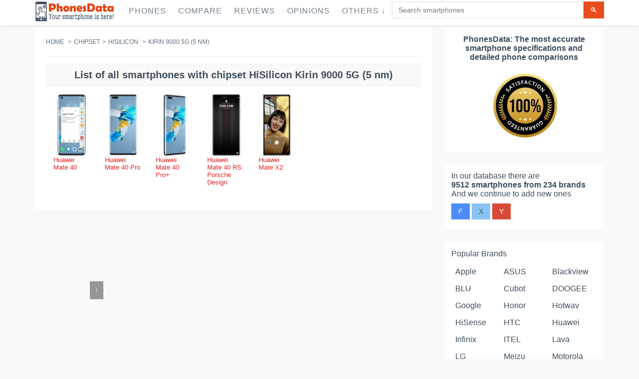

--- FILE ---
content_type: text/html; charset=UTF-8
request_url: https://phonesdata.com/en/chipset/hisilicon/kirin-9000-5g-(5-nm)/
body_size: 15236
content:

<!DOCTYPE html>
<!--[if IE 8]> <html lang="en" class="ie8 no-js"> <![endif]-->
<!--[if IE 9]> <html lang="en" class="ie9 no-js"> <![endif]-->
<!--[if !IE]><!-->
<html lang="en">
    <!--<![endif]-->

    <!-- Head BEGIN -->
    <head>

                <meta charset="utf-8">
    <link rel="preload" as="image" href="" />
        <title>hisilicon kirin 9000 5g (5 nm) all phones (list) - PhonesData</title>
        <meta name="title" content="hisilicon kirin 9000 5g (5 nm) all phones (list) - PhonesData">
        <meta name="description" content="The most comprehensive list of smartphones that use the chipset hisilicon kirin 9000 5g (5 nm).">
        <meta name="keywords" content="hisilicon kirin 9000 5g (5 nm), chipset, smartphones, phonesdata">
        <meta name="robots" content="index, follow">
                    <link rel="canonical" href="https://phonesdata.com/en/chipset/hisilicon/kirin-9000-5g-(5-nm)/" />
        
        <link rel="alternate" href="https://phonesdata.com/en/chipset/hisilicon/kirin-9000-5g-(5-nm)/" hreflang="x-default" />
        <link rel="alternate" hreflang="es" href="https://phonesdata.com/es/chipset/hisilicon/kirin-9000-5g-(5-nm)/" />
        <link rel="alternate" hreflang="de" href="https://phonesdata.com/de/chipset/hisilicon/kirin-9000-5g-(5-nm)/" />
        <link rel="alternate" hreflang="fr" href="https://phonesdata.com/fr/chipset/hisilicon/kirin-9000-5g-(5-nm)/" />
        <link rel="alternate" hreflang="ru" href="https://phonesdata.com/ru/chipset/hisilicon/kirin-9000-5g-(5-nm)/" />
        <link rel="alternate" hreflang="tr" href="https://phonesdata.com/tr/chipset/hisilicon/kirin-9000-5g-(5-nm)/" />
        <link rel="alternate" hreflang="it" href="https://phonesdata.com/it/chipset/hisilicon/kirin-9000-5g-(5-nm)/" />
        <link rel="alternate" hreflang="pt" href="https://phonesdata.com/pt/chipset/hisilicon/kirin-9000-5g-(5-nm)/" />
        <link rel="alternate" hreflang="pl" href="https://phonesdata.com/pl/chipset/hisilicon/kirin-9000-5g-(5-nm)/" />
        <link rel="alternate" hreflang="bg" href="https://phonesdata.com/bg/chipset/hisilicon/kirin-9000-5g-(5-nm)/" />
        <link rel="alternate" hreflang="en" href="https://phonesdata.com/en/chipset/hisilicon/kirin-9000-5g-(5-nm)/" />

        <meta content="width=device-width, initial-scale=1.0" name="viewport">
        <meta http-equiv="X-UA-Compatible" content="IE=edge,chrome=1">
<meta name="yandex-verification" content="8a1f06673bb79222" />
        <meta property="og:site_name" content="PhonesData">
        <meta property="og:title" content="hisilicon kirin 9000 5g (5 nm) all phones (list) - PhonesData">
        <meta property="og:description" content="The most comprehensive list of smartphones that use the chipset hisilicon kirin 9000 5g (5 nm).">

        <meta property="fb:app_id" content="359201674233604" /> 
        <meta property="fb:admins" content="1087565897" />
        <meta property="og:image" content="">

        <meta property="og:url" content="https://phonesdata.com/en/chipset/hisilicon/kirin-9000-5g-(5-nm)/">


                    <style>                /*! CSS Used from: https://phonesdata.com/Views/default/assets/global/plugins/bootstrap/css/bootstrap.css */                body{margin:0; width: 100%;overflow-x: hidden;}                nav{display:block;}                a{background:transparent;}                a:active,a:hover{outline:0;}                b{font-weight:bold;}                h1{margin:.67em 0;font-size:2em;}                h1{text-align:center;font-family:Arial,sans-serif;font-size:20px!important;}                sup{position:relative;font-size:75%;line-height:0;vertical-align:baseline;}                sup{top:-.5em;}                img{border:0;}                hr{height:0;-moz-box-sizing:content-box;box-sizing:content-box;}                button,input,textarea{margin:0;font:inherit;color:inherit;}                button{overflow:visible;}                button{text-transform:none;}                button{-webkit-appearance:button;cursor:pointer;}                input{line-height:normal;}                input[type="checkbox"]{box-sizing:border-box;padding:0;}                textarea{overflow:auto;}                table{border-spacing:0;border-collapse:collapse;}                td{padding:0;}                .table-container{overflow-x: auto;width: 100%;}                table{width: 100%;border-collapse: collapse; }                .dropdown-backdrop {position: fixed;top: 0;right: 0;bottom: 0;left: 0;z-index: 990;}                .open {*z-index: 1000;}                .open > .dropdown-menu {display: block;}                .dropdown-backdrop {position: fixed;left: 0;right: 0;bottom: 0;top: 0;z-index: 990;}                #modelVideoSec { text-align: center;}                @media (max-width:767px){.hideonmob{display:none}}                @media (min-width:768px) and (max-width:1024px){.hideontab{display:none}}                @media (min-width:1025px){.hideondesk{display:none}}                #modelCompareDescriptionSec h3 {font-size: 18px;}                #basespecs {padding-left: 0;list-style-type: none;list-style-type: none;}                #basespecs li {margin-right: 10px;padding: 3px;}                #tocspecs {display: flex;justify-content: center;flex-wrap: wrap;list-style-type: none;padding: 0;}                #tocspecs li {    margin: 5px 5px;                                            }                #stickyfooter {z-index: 9999; font-weight: bold;width: 100%; padding-top: 9px;height: 30px;text-align: center;color: #e6400c; cursor: pointer; display: none; white-space: nowrap;}                .model-card {border: 1px solid #ccc;box-shadow: 0 2px 4px rgba(0,0,0,0.1);margin-bottom: 20px;overflow: hidden;padding-bottom: 15px;}                .model-card-image img {max-width: 100%;height: auto;}                                            .model-title {font-size: 18px;font-weight: bold;color: #333;}                .model-comments-count {font-size: 16px;color: #666;}                #relatedModelsSec, #modelComparesSec, #modelDescriptionSec, #modelVideoSec, #modelCommentsSec, #modelFAQSec {border: 1px solid #ccc;box-shadow: 0 2px 4px rgba(0,0,0,0.1);margin-bottom: 20px;overflow: hidden;padding-bottom: 15px;}                @media print{                    *{color:#000!important;text-shadow:none!important;background:transparent!important;box-shadow:none!important;}                    a,a:visited{text-decoration:underline;}                    a[href]:after{content:" (" attr(href) ")";}                    a[href^="javascript:"]:after,a[href^="#"]:after{content:"";}                    tr,img{page-break-inside:avoid;}                    img{max-width:100%!important;}                    p,h2,h3{orphans:3;widows:3;}                    h2,h3{page-break-after:avoid;}                    .table td{background-color:#fff!important;}                    .table{border-collapse:collapse!important;}                    .table-bordered td{border:1px solid #ddd!important;}                }                *{-webkit-box-sizing:border-box;-moz-box-sizing:border-box;box-sizing:border-box;}                *:before,*:after{-webkit-box-sizing:border-box;-moz-box-sizing:border-box;box-sizing:border-box;}                body{font-family:"Helvetica Neue", Helvetica, Arial, sans-serif;font-size:14px;line-height:1.42857143;color:#333;background-color:#fff;}                input,button,textarea{font-family:inherit;font-size:inherit;line-height:inherit;}                a{color:#428bca;text-decoration:none;}                a:hover,a:focus{color:#2a6496;text-decoration:underline;}                a:focus{outline:thin dotted;outline:5px auto -webkit-focus-ring-color;outline-offset:-2px;}                img{vertical-align:middle;}                hr{margin-top:20px;margin-bottom:20px;border:0;border-top:1px solid #eee;}                h2 {text-align:center;font-size:18px;clear: both;}                h1,h2,h3,h4{font-family:inherit;font-weight:500;line-height:1.1;color:inherit;}                h1,h2,h3{margin-top:20px;margin-bottom:10px;}                h4{margin-top:10px;margin-bottom:10px;}                h1, h2, .heding {                     margin-top: 10px;                    background-color: #f9f9f9;                    padding-top: 10px;                    padding-bottom: 10px;                    border-top: 1px solid #edeff6;                    border-bottom: 1px solid #edeff6;                    font-weight: 700!important;                }                h3{font-size:18px;}                h4{font-size:18px;}                p{margin:0 0 10px;}                ul{margin-top:0;margin-bottom:10px;}                ul ul{margin-bottom:0;}                .list-unstyled{padding-left:0;list-style:none;}                .list-inline{padding-left:0;margin-left:-5px;list-style:none;}                .list-inline > li{display:inline-block;padding-right:5px;padding-left:5px;}                address{margin-bottom:20px;font-style:normal;line-height:1.42857143;}                .container{padding-right:15px;padding-left:15px;margin-right:auto;margin-left:auto;}                @media (min-width: 768px){                    .container{width:750px;}                }                @media (min-width: 992px){                    .container{width:970px;}                }                @media (min-width: 1200px){                    .container{width:1170px;}                }                .col-md-3,.col-xs-4,.col-sm-4,.col-md-4,.col-sm-6,.col-md-6,.col-xs-8,.col-sm-8,.col-md-8,.col-sm-9,.col-md-9,.col-sm-10,.col-md-10,.col-xs-12,.col-sm-12,.col-md-12{position:relative;min-height:1px;padding-right:15px;padding-left:15px;}                .col-xs-4,.col-xs-8,.col-xs-12{float:left;}                .col-xs-12{width:100%;}                .col-xs-8{width:66.66666667%;}                .col-xs-4{width:33.33333333%;}                @media (min-width: 768px){                    .col-sm-4,.col-sm-6,.col-sm-8,.col-sm-9,.col-sm-10,.col-sm-12{float:left;}                    .col-sm-12{width:100%;}                    .col-sm-10{width:83.33333333%;}                    .col-sm-9{width:75%;}                    .col-sm-8{width:66.66666667%;}                    .col-sm-6{width:50%;}                    .col-sm-4{width:33.33333333%;}                }                @media (min-width: 992px){                    .col-md-3,.col-md-4,.col-md-6,.col-md-8,.col-md-9,.col-md-10,.col-md-12{float:left;}                    .col-md-12{width:100%;}                    .col-md-10{width:83.33333333%;}                    .col-md-9{width:75%;}                    .col-md-8{width:66.66666667%;}                    .col-md-6{width:50%;}                    .col-md-4{width:33.33333333%;}                    .col-md-3{width:25%;}                }                table{max-width:100%;background-color:transparent;}                .table{width:100%;margin-bottom:20px;}                .table > tbody > tr > td{padding:8px;line-height:1.42857143;vertical-align:top;border-top:1px solid #ddd;width:25%;}                .table-bordered{border:1px solid #ddd;}                .table-bordered > tbody > tr > td{border:1px solid #ddd;}                .table-striped > tbody > tr:nth-child(odd) > td{background-color:#f9f9f9;}                .table-hover > tbody > tr:hover > td{background-color:#f5f5f5;}                label{display:inline-block;margin-bottom:5px;font-weight:bold;}                input[type="checkbox"]{margin:4px 0 0;margin-top:1px \9;line-height:normal;}                input[type="range"]{display:block;width:100%;}                input[type="checkbox"]:focus{outline:thin dotted;outline:5px auto -webkit-focus-ring-color;outline-offset:-2px;}                .form-control{display:block;width:100%;height:34px;padding:6px 12px;font-size:14px;line-height:1.42857143;color:#555;background-color:#fff;background-image:none;border:1px solid #ccc;border-radius:4px;-webkit-box-shadow:inset 0 1px 1px rgba(0, 0, 0, .075);box-shadow:inset 0 1px 1px rgba(0, 0, 0, .075);-webkit-transition:border-color ease-in-out .15s, box-shadow ease-in-out .15s;transition:border-color ease-in-out .15s, box-shadow ease-in-out .15s;}                .form-control:focus{border-color:#66afe9;outline:0;-webkit-box-shadow:inset 0 1px 1px rgba(0,0,0,.075), 0 0 8px rgba(102, 175, 233, .6);box-shadow:inset 0 1px 1px rgba(0,0,0,.075), 0 0 8px rgba(102, 175, 233, .6);}                textarea.form-control{height:auto;}                .form-group{margin-bottom:15px;}                .btn{display:inline-block;padding:6px 12px;margin-bottom:0;font-size:14px;font-weight:normal;line-height:1.42857143;text-align:center;white-space:nowrap;vertical-align:middle;cursor:pointer;-webkit-user-select:none;-moz-user-select:none;-ms-user-select:none;user-select:none;background-image:none;border:1px solid transparent;border-radius:4px;}                .btn:focus,.btn:active:focus{outline:thin dotted;outline:5px auto -webkit-focus-ring-color;outline-offset:-2px;}                .btn:hover,.btn:focus{color:#333;text-decoration:none;}                .btn:active{background-image:none;outline:0;-webkit-box-shadow:inset 0 3px 5px rgba(0, 0, 0, .125);box-shadow:inset 0 3px 5px rgba(0, 0, 0, .125);}                .btn-primary{color:#fff;background-color:#428bca;border-color:#357ebd;}                .btn-primary:hover,.btn-primary:focus,.btn-primary:active{color:#fff;background-color:#3276b1;border-color:#285e8e;}                .btn-primary:active{background-image:none;}                .btn-info{color:#fff;background-color:#5bc0de;border-color:#46b8da;}                .btn-info:hover,.btn-info:focus,.btn-info:active{color:#fff;background-color:#39b3d7;border-color:#269abc;}                .btn-info:active{background-image:none;}                .btn-lg{padding:10px 16px;font-size:18px;line-height:1.33;border-radius:6px;}                .collapse{display:none;}                .collapse.in{display:block;}                .dropdown{position:relative;}                .dropdown-toggle:focus{outline:0;}                .dropdown-menu{position:absolute;top:100%;left:0;z-index:1000;display:none;float:left;min-width:160px;padding:5px 0;margin:2px 0 0;font-size:14px;list-style:none;background-color:#fff;background-clip:padding-box;border:1px solid #ccc;border:1px solid rgba(0, 0, 0, .15);border-radius:4px;-webkit-box-shadow:0 6px 12px rgba(0, 0, 0, .175);box-shadow:0 6px 12px rgba(0, 0, 0, .175);}                .dropdown-menu > li > a{display:block;padding:3px 20px;clear:both;font-weight:normal;line-height:1.42857143;color:#333;white-space:nowrap;}                .dropdown-menu > li > a:hover,.dropdown-menu > li > a:focus{color:#262626;text-decoration:none;background-color:#f5f5f5;}                .input-group{position:relative;display:table;border-collapse:separate;}                .input-group .form-control{position:relative;z-index:2;float:left;width:100%;margin-bottom:0;}                .input-group-btn,.input-group .form-control{display:table-cell;}                .input-group-btn{width:1%;white-space:nowrap;vertical-align:middle;}                .input-group .form-control:first-child{border-top-right-radius:0;border-bottom-right-radius:0;}                .input-group-btn:last-child > .btn{border-top-left-radius:0;border-bottom-left-radius:0;}                .input-group-btn{position:relative;font-size:0;white-space:nowrap;}                .input-group-btn > .btn{position:relative;}                .input-group-btn > .btn:hover,.input-group-btn > .btn:focus,.input-group-btn > .btn:active{z-index:2;}                .input-group-btn:last-child > .btn{margin-left:-1px;}                .breadcrumb{padding:8px 15px;margin-bottom:20px;list-style:none;background-color:#f5f5f5;border-radius:4px;}                .breadcrumb > li{display:inline-block;}                .breadcrumb > li + li:before{padding:0 5px;color:#ccc;content:"/\00a0";}                .thumbnail{display:block;padding:4px;margin-bottom:20px;line-height:1.42857143;background-color:#fff;border:1px solid #ddd;border-radius:4px;-webkit-transition:all .2s ease-in-out;transition:all .2s ease-in-out;}                .panel{margin-bottom:20px;background-color:#fff;border:1px solid transparent;border-radius:4px;-webkit-box-shadow:0 1px 1px rgba(0, 0, 0, .05);box-shadow:0 1px 1px rgba(0, 0, 0, .05);}                .panel-body{padding:15px;}                .panel-heading{padding:10px 15px;border-bottom:1px solid transparent;border-top-left-radius:3px;border-top-right-radius:3px;}                .panel-title{margin-top:0;margin-bottom:0;font-size:16px;color:inherit;}                .panel-title > a{color:inherit;}                .panel-default{border-color:#ddd;}                .panel-default > .panel-heading{color:#333;background-color:#f5f5f5;border-color:#ddd;}                .panel-default > .panel-heading + .panel-collapse .panel-body{border-top-color:#ddd;}                .close{float:right;font-size:21px;font-weight:bold;line-height:1;color:#000;text-shadow:0 1px 0 #fff;filter:alpha(opacity=20);opacity:.2;}                .close:hover,.close:focus{color:#000;text-decoration:none;cursor:pointer;filter:alpha(opacity=50);opacity:.5;}                .modal{position:fixed;top:0;right:0;bottom:0;left:0;z-index:1050;display:none;overflow:auto;overflow-y:scroll;-webkit-overflow-scrolling:touch;outline:0;}                .modal-content{position:relative;background-color:#fff;background-clip:padding-box;border:1px solid #999;border:1px solid rgba(0, 0, 0, .2);border-radius:6px;outline:none;-webkit-box-shadow:0 3px 9px rgba(0, 0, 0, .5);box-shadow:0 3px 9px rgba(0, 0, 0, .5);}                @media (min-width: 768px){                    .modal-content{-webkit-box-shadow:0 5px 15px rgba(0, 0, 0, .5);box-shadow:0 5px 15px rgba(0, 0, 0, .5);}                }                .container:before,.container:after,.row:before,.row:after,.panel-body:before,.panel-body:after{display:table;content:" ";}                .container:after,.row:after,.panel-body:after{clear:both;}                .pull-right{float:right!important;}                /*! CSS Used from: https://phonesdata.com/Views/default/assets/global/css/components.css */                body{color:#000;font-family:"Open Sans",sans-serif;padding:0!important;margin:0!important;font-size:13px;direction:ltr;}                ::-webkit-scrollbar{width:12px;}                ::-webkit-scrollbar-track{background-color:#eaeaea;}                ::-webkit-scrollbar-thumb{background-color:#cecece;}                ::-webkit-scrollbar-thumb:hover{background-color:#aaa;}                ::-webkit-scrollbar-track{border-radius:0;box-shadow:none;border:0;}                ::-webkit-scrollbar-thumb{border-radius:0;box-shadow:none;border:0;}                a,button,div,img,input,label,li,p,span,table,td,textarea,ul{-webkit-border-radius:0!important;-moz-border-radius:0!important;border-radius:0!important;}                h1,h2,h3,h4{font-family:"Open Sans",sans-serif;font-weight:300;}                h1{font-size:33px;}                h2{font-size:27px;}                h3{font-size:23px;}                h4{font-size:17px;}                a{text-shadow:none;color:#428bca;}                a:hover{color:#2a6496;}                a:active,a:focus,a:hover{outline:0;}                hr{margin:20px 0;border:0;border-top:1px solid #eee;border-bottom:0;}                .margin-bottom-25{margin-bottom:25px!important;}                .btn{border-width:0;padding:7px 14px;font-size:14px;outline:0!important;background-image:none!important;filter:none;-webkit-box-shadow:none;-moz-box-shadow:none;box-shadow:none;text-shadow:none;}                .btn:active,.btn:disabled,.btn:focus,.btn:hover{outline:0!important;background-image:none!important;filter:none;-webkit-box-shadow:none;-moz-box-shadow:none;box-shadow:none;text-shadow:none;}                .btn-primary{color:#fff;background-color:#428bca;border-color:#357ebd;}                .btn-primary:active,.btn-primary:focus,.btn-primary:hover{color:#fff;background-color:#347cb9;border-color:#2a6496;}                .btn-primary:active{background-image:none;}                .btn-info{color:#fff;background-color:#89c4f4;border-color:#72b8f2;}                .btn-info:active,.btn-info:focus,.btn-info:hover{color:#fff;background-color:#6db6f1;border-color:#43a1ed;}                .btn-info:active{background-image:none;}                .btn-lg{padding:10px 16px;font-size:18px;line-height:1.33;vertical-align:middle;}                .close{display:inline-block;margin-top:0;margin-right:0;width:9px;height:9px;background-repeat:no-repeat!important;text-indent:-10000px;outline:0;background-image:url(https://phonesdata.com/Views/default/assets/global/img/remove-icon-small.png)!important;}                .dropdown-menu{position:absolute;top:100%;left:0;z-index:1000;display:none;float:left;list-style:none;text-shadow:none;padding:0;margin:0;background-color:#fff;box-shadow:5px 5px rgba(102,102,102,.1);border:1px solid #efefef;font-size:14px;font-family:"Helvetica Neue",Helvetica,Arial,sans-serif;}                .dropdown-menu li>a{padding:6px 0 6px 13px;color:#333;text-decoration:none;display:block;clear:both;font-weight:400;line-height:18px;white-space:nowrap;}                .dropdown-menu li>a:hover{text-decoration:none;background-image:none;background-color:#eee;color:#333;filter:none;}                [class*=" fa-"]{display:inline-block;margin-top:1px;font-size:14px;line-height:14px;-webkit-font-smoothing:antialiased;}                li [class*=" fa-"]{display:inline-block;width:1.25em;text-align:center;}                .form-control{font-size:14px;font-weight:400;color:#333;background-color:#fff;border:1px solid #e5e5e5;border-radius:0;-webkit-box-shadow:none;box-shadow:none;-webkit-transition:border-color ease-in-out .15s,box-shadow ease-in-out .15s;transition:border-color ease-in-out .15s,box-shadow ease-in-out .15s;}                .form-control:focus{border-color:#999;outline:0;-webkit-box-shadow:none;box-shadow:none;}                label{font-weight:400;font-size:14px;}                .modal{z-index:10050;outline:0;overflow-y:auto!important;}                .panel{-webkit-box-shadow:none!important;-moz-box-shadow:none!important;box-shadow:none!important;}                .panel .panel-title>a:hover{text-decoration:none;}                .panel-default{border-color:lighter(#b9b9b9);}                .panel-default>.panel-heading{color:#333;background-color:lighter(#c6c6c6,10%);border-color:lighter(#b9b9b9,10%);}                .panel-default>.panel-heading+.panel-collapse .panel-body{border-top-color:lighter(#b9b9b9);}                .blue.btn{color:#fff;background-color:#4b8df8;border-color:"";}                .blue.btn:active,.blue.btn:focus,.blue.btn:hover{color:#fff;background-color:#2e7af7;}                .blue.btn:active{background-image:none;}                .green.btn{color:#fff;background-color:#35aa47;border-color:"";}                .green.btn:active,.green.btn:focus,.green.btn:hover{color:#fff;background-color:#2e933d;}                .green.btn:active{background-image:none;}                .red.btn{color:#fff;background-color:#d84a38;border-color:"";}                .red.btn:active,.red.btn:focus,.red.btn:hover{color:#fff;background-color:#ca3a28;}                .red.btn:active{background-image:none;}                /*! CSS Used from: https://phonesdata.com/Views/default/assets/frontend/layout/css/style.css */                body{color:#3e4d5c;direction:ltr;font:400 13px 'Open Sans', Arial, sans-serif;background:#fff;}                h1{font:300 24px 'Open Sans', sans-serif;margin:0 0 10px;}                h1{margin-bottom:15px;}                .main h1{margin-top:-6px;}                a{color:#e02222;}                a,a:focus,a:hover,a:active{outline:0;text-decoration:none;}                a:hover{color:#e02222;text-decoration:underline;}                .padding-top-10{padding-top:10px!important;}                .padding-top-20{padding-top:20px!important;}                .margin-bottom-25{margin-bottom:25px!important;}                .margin-bottom-40{margin-bottom:40px!important;}                .btn{padding:7px 14px;font-size:14px;text-transform:uppercase;border-radius:0;}                .btn-primary{border:0;background:#e94d1c;color:#fff;}                .btn-primary:hover,.btn-primary:focus,.btn-primary:active{color:#fff;background:#cc3304;border:0;}                input.form-control,textarea.form-control{border-color:#dbdbdb;color:#777;font:14px Arial, sans-serif;border-radius:0;box-shadow:none;}                input.form-control:focus,textarea.form-control:focus{box-shadow:none;border:solid 1px #dbdbdb;}                ::-webkit-scrollbar{width:12px;}                ::-webkit-scrollbar-track{background-color:#eaeaea;border-left:1px solid #cecece;}                ::-webkit-scrollbar-thumb{background-color:#cecece;}                ::-webkit-scrollbar-thumb:hover{background-color:#aaa;}                ::-webkit-scrollbar-track{border-radius:0;box-shadow:none;border:0;}                ::-webkit-scrollbar-thumb{border-radius:0;box-shadow:none;border:0;}                ::selection{color:#fff;background:#e45000;}                .pre-header{color:#616b76;border-bottom:1px solid #eee;padding-top:10px;line-height:1.2;font-family:'Open Sans', sans-serif;font-weight:300;background:#fff;}                .pre-header a{color:#616b76;}                .pre-header a:hover{color:#e02222;}                .pre-header a:focus{text-decoration:none;}                .pre-header li{padding-left:11px;padding-right:15px;border-right:solid 1px #d8d8d8;}                .pre-header li:last-child{border:0;}                .additional-shop-info li:first-child{padding-left:0;}                .additional-nav li:last-child{padding-right:0;}                .langs-block{position:relative;}                .langs-block-others-wrapper{position:absolute;left:0;top:100%;z-index:99999;}                .langs-block-others{padding:10px 10px 2px;background:#f9f9f9;z-index:9999;width:100px;display:none;margin-top:12px;border-top:solid 2px #ea4c1d;box-shadow:5px 5px rgba(91, 91, 91, 0.2);position:relative;transition:opacity .3s ease-in-out;-moz-transition:opacity .3s ease-in-out;-webkit-transition:opacity .3s ease-in-out;}                .langs-block-others:after{top:-8px;width:0;height:0;left:8px;z-index:2;content:" ";display:block;position:absolute;border-bottom:8px solid #e6400c;border-right:8px solid transparent;border-left:8px solid transparent;}                .langs-block:hover .langs-block-others{display:block;}                .langs-block-others a{display:block;margin-bottom:8px;}                .header{box-shadow:0 1px 3px #ddd;background:rgba(255, 255, 255, 1);border-radius:0;margin-bottom:23px;z-index:999;position:relative;}                .header .container{position:relative;}                .site-logo{float:left;font-size:23px;font-weight:400;margin-right:15px;/*padding-top:22px;padding-bottom:22px;*/}                .header .mobi-toggler{float:right;color:#d8d8d8;border:1px solid #d8d8d8;border-radius:100%!important;width:32px;height:32px;display:none;margin:0 0 0 5px;position:relative;background:#fff url(https://phonesdata.com/Views/default/assets/frontend/layout/img/icons/toggler.png) no-repeat 6px 8px;}                .header .mobi-toggler i{display:none;}                .header .mobi-toggler:hover{background:#e34f00 url(https://phonesdata.com/Views/default/assets/frontend/layout/img/icons/toggler.png) no-repeat 6px -28px;border-color:#e34f00;color:#fff;}                .header-navigation{font:15px "Open Sans", sans-serif;margin:0 10px 0 0;padding:0;float:left;text-transform:uppercase;}                .header-navigation ul{margin:0;padding:0;list-style:none;}                .header-navigation>ul>li{float:left;}                .header-navigation>ul>li>a{color:#333;display:block;padding:29px 12px 30px;}                .header-navigation ul>li>a:hover,.header-navigation ul>li>a:focus{color:#e02222;background:#fcfcfc;text-decoration:none;}                @media (min-width:1025px){                    .header-navigation>ul>li:hover>.dropdown-menu{display:block;}                }                .header-navigation,.header-navigation .dropdown{position:static;}                .header-navigation .dropdown-menu{left:auto;top:100%;padding:0;background:#fff;position:absolute;border:0;box-shadow:5px 5px rgba(91, 91, 91, 0.2);text-transform:none;font:13px "Open Sans", sans-serif;letter-spacing:0;border-radius:0;z-index:9999;}                .header-navigation>ul>li>.dropdown-menu{margin-top:-5px;border-top:solid 3px transparent;z-index:1001;}                .header-navigation>ul>li.dropdown:hover>a:after{bottom:0;width:0;height:0;z-index:1002;content:" ";display:block!important;position:absolute;border-bottom:8px solid #e6400c;border-right:8px solid transparent;border-left:8px solid transparent;}                .header-navigation .dropdown-menu>li:first-child{border-top:solid 2px #ea4c1d;}                .header-navigation .dropdown-menu li{padding:0;margin:0;border-bottom:solid 1px #efefef;position:relative;float:none;}                .header-navigation .dropdown-menu li:last-child{border:0;}                .header-navigation .dropdown-menu li>a{padding:10px 15px;color:#767f88;}                .header-navigation .dropdown-menu>li>a:hover{background:#e6400c;color:#fff;}                .header-navigation .dropdown-menu a{position:relative;}                .sidebar{color:#3e4d5c;}                .sidebar a{color:#3e4d5c;}                .sidebar a:hover{color:#e02222;}                .breadcrumb{background:0;padding:0;font:14px "Open Sans", sans-serif;color:#5f6d7b;margin-bottom:22px;}                .breadcrumb>li+li:before{content:" > ";-moz-osx-font-smoothing:grayscale;display:inline-block;font-family:inherit;font-style:normal;font-weight:normal;line-height:1;color:#5f6d7b;}                .breadcrumb a{color:#5f6d7b;}                .require{color:#e94d1c;}                .pre-footer{background:#313030;color:#b0b0b0;}                .pre-footer .container{padding-top:45px;}                .pre-footer a{color:#57c8eb;}                .pre-footer p{margin-bottom:20px;}                .pre-footer li{margin-bottom:6px;}                .pre-footer address{line-height:1.7;}                .pre-footer-col{padding-bottom:22px;}                .footer{background:#272626;color:#fff;font-size:12px;padding:15px 0;}                .footer a{color:#fff;text-decoration:underline;}                .footer a:hover{text-decoration:none;}                .footer .padding-top-10{opacity:.5;}                .footer .list-inline>li:last-child{padding-right:0;}                .footer ul{margin:0;padding:0;}                .panel-default>.panel-heading{color:inherit;}                .panel .panel-title{padding-top:0;margin-bottom:0;}                li [class*=" fa-"]{display:inline-block;width:1.25em;text-align:center;}                .faq-page .panel-heading{padding:0;}                .faq-page .panel-heading a{display:block;padding:10px 15px 9px;}                .faq-page .panel-heading a:hover{color:#333;text-decoration:underline;}                @media (max-width:1024px){                    .pre-header{display:none;}                }                @media (min-width:1025px){                    .onlymobile{display:none;}                }                div.main .container{padding:0!important; }                .main {padding-top: 55px;}                div.product-page .col-xs-4{padding:0!important;}                div.product-page{margin-right:-6px!important;}                /*! CSS Used from: https://phonesdata.com/Views/default/assets/frontend/pages/css/style-shop.css */                body.ecommerce{background:#f9f9f9;}                /*.ecommerce h1,.ecommerce h2,.ecommerce h3,.ecommerce h4{font:28px 'pt sans narrow', sans-serif;margin:0 0 10px;}*/                .ecommerce .header{position: fixed;width: 100%;padding: 3px 0px 3px 0; top: 0px;}                .ecommerce .site-logo{/*padding-top:28px;padding-bottom:27px;*/}                .ecommerce .header-navigation{font-size:16px;letter-spacing:1px;margin:0;}                .ecommerce .header-navigation > ul > li > a{color:#767f88;/*padding:34px 12px 32px;*/padding:10px 12px 17px;}                .ecommerce .header-navigation ul > li > a:hover,.ecommerce .header-navigation ul > li > a:focus{color:#e02222;}                .ecommerce .header-navigation .dropdown-menu > li > a:hover{color:#fff;}                .ecommerce .header-navigation > ul > li > .dropdown-menu{margin-top:-3px;}                .ecommerce .header .mobi-toggler{/*margin-top:30px;*/}                .ecommerce .breadcrumb{text-transform:uppercase;font:12px "pt sans narrow", sans-serif;}                .pi-img-wrapper{position:relative;}                .ecommerce .sidebar{font-size:16px;color:#3e4d5c;}                .sidebar li {padding: 8px;}                .pre-footer li {padding: 8px;}                .sidebar-filter{background:#fff;padding:15px 15px 20px;}                .product-page{background:#fff;padding:22px;position:relative;margin-right:10px;}                .product-other-images{text-align:left;}                .product-other-images img{width:auto;max-width:58px;height:auto;max-height:60px;margin:0 2px 2px 0;}                .product-page .rateit{margin-right:27px;position:relative;top:2px;}                .product-page-content{width:100%;overflow:hidden;padding:0px 0px 0;font-size:14px;}                .datasheet-features-type{font-weight:bold; }                .ikonki{width:35px;height:35px;margin-right:5px;}                table{font-size:14px!important;}                h1,h2,h3,h4{text-transform:none!important;}                /*! CSS Used from: https://phonesdata.com/Views/default/assets/frontend/layout/css/style-responsive.css */                @media (min-width: 1025px){                    .header .header-navigation{display:block!important;}                }                @media (min-width: 1025px) and (max-width: 1205px){                    .header .header-navigation{display:block!important;margin-top:28px;float:left!important;}                    .header .header-navigation > ul > li{margin-right:10px;}                    .header .header-navigation > ul > li > a{padding:5px 0 18px;}                    .header .header-navigation > ul > li > a:hover,.header .header-navigation > ul > li > a:focus{background:0;}                    .header-navigation > ul > li.dropdown:hover > a:after{margin-left:10px;}                }                @media (max-width: 1024px){                    .header .mobi-toggler{display:block;}                    .header .header-navigation{float:none!important;display:none;clear:both;background:#f9f9f9;padding:0 20px;margin:0 -20px 25px;font-size:16px;}                    .header .header-navigation li{float:none;padding:0;clear:both;}                    .header .header-navigation li > a{border-bottom:1px solid #efefef!important;padding:8px 10px 9px;margin:0 -10px;position:relative;color:#666!important;background:none!important;}                    .ecommerce .header .header-navigation li > a{padding:12px 10px 9px;}                    .header .header-navigation li > a:hover{border-bottom:1px solid #efefef!important;background:none!important;color:#dd4632!important;text-decoration:none;}                    .header-navigation > ul > li.dropdown:hover > a:after{border:0;}                    .header-navigation .dropdown-menu,.header-navigation > ul > li > .dropdown-menu{position:static;width:100%;margin:0;border:0;box-shadow:none;background:0;margin-top:0;border-top:0;z-index:22;}                    .header-navigation .dropdown-menu li{border:none!important;margin-left:20px;}                    .header-navigation .dropdown-menu li > a{padding:10px 10px 9px;z-index:999;position:relative;}                }                @media (max-width: 767px){                    .pre-header .pull-right{float:left!important;}                    .header .header-navigation{margin:0 -10px 0;padding:0 10px;}                    .sidebar{margin-bottom:40px;}                    .footer .pull-right{float:none!important;}                    .footer .pull-right{padding-top:15px;}                    .footer .list-inline > li{padding-left:0;margin-right:5px;}                    .pre-footer .margin-bottom-40{margin-bottom:0;}                    .ecommerce .footer{padding:10px 0 10px;}                    .ecommerce .footer .pull-right{padding-top:10px;}                    .ecommerce .pre-footer address{margin-bottom:15px!important;}                }                @media (max-width: 480px){                    .pre-header .list-inline li{display:block;border:0;margin-bottom:10px;float:left;}                    .pre-header .additional-nav{float:right;text-align:right;}                }                @media (max-width: 320px){                    .site-logo{margin-right:0;}                }                /*! CSS Used from: https://phonesdata.com/Views/default/assets/frontend/layout/css/custom.css */                @media (min-width: 992px){                    .col-md-9{width:70%;}                    .col-md-3{width:30%;}                    .col-md-3-2{width:25%;float:left;}                }                @media only screen and (min-width: 380px){                    .ratings{text-align:center;width:100%;background-color:aliceblue;}                    .ratingheading{font-size:16px;clear:both;}                    .scores{float:left;width:26%;font-size:20px;padding-top:13px;margin-left:22px;}                    .score{font-weight:bold;}                    .votes{padding-top:13px;font-size:20px;margin-right:27px;}                }                @media only screen and (max-width: 380px){                    .rating{padding-bottom:5px;padding-top:3px;}                    .ratings{text-align:center;background-color:aliceblue;}                    .ratingheading{font-size:16px;clear:both;}                    .scores{float:left;;font-size:20px;padding-top:13px;}                    .score{font-weight:bold;}                    .votes{padding-top:13px;font-size:20px;}                }                .nospace{margin:0!important;}                /*! CSS Used from: Embedded */                .close-modal{position:absolute;top:10px;right:25px;background-color:darkgray;padding:10px;color:#fff;font-size:30px;font-weight:bold;cursor:pointer;}                .close-modal:hover,.close-modal:focus{color:#bbb;text-decoration:none;cursor:pointer;}                .prev,.next{cursor:pointer;position:absolute;top:50%;width:auto;padding:16px;margin-top:-50px;color:white;background:darkgrey;font-weight:bold;font-size:30px;transition:0.6s ease;border-radius:0 3px 3px 0;user-select:none;}                .next{right:0;border-radius:3px 0 0 3px;}                .prev{left:0;border-radius:3px 0 0 3px;}                .prev:hover,.next:hover{background-color:rgba(0,0,0,0.8);text-decoration:none;}                .thumbnails-container{display:flex;overflow-x:auto;padding:10px;justify-content:center;}                .thumbnail{width:80px;height:80px;margin-right:10px;cursor:pointer;opacity:0.6;transition:opacity 0.3s ease;}                .thumbnail:hover{opacity:1;}                .modal{display:none;position:fixed;z-index:9999999999999999;padding-top:100px;left:0;top:20px;width:100%;height:100%;overflow:auto;background-color:rgb(0,0,0);background-color:rgba(0,0,0,0.9);}                .modal-content{margin:auto;display:block;max-width:90%;max-height:90%;border:10px solid white;box-shadow:0px 0px 10px 2px rgba(255, 255, 255, 0.2);}                .modal-content{animation-name:zoom;animation-duration:0.6s;}                .product-other-images{position:relative;width:100%;}                .gallery-container{overflow:hidden;white-space:nowrap;}                .gallery-slider{text-align:center;transition:transform 0.3s ease;overflow:hidden;scroll-behavior:smooth;}                .gallery-slider img{display:inline-block;margin-right:10px;cursor:pointer;}                .gallery-prev,.gallery-next{position:absolute;top:50%;transform:translateY(-50%);background-color:#fff;border:1px solid lightgray;cursor:pointer;padding:10px;}                .gallery-prev{left:0;}                .gallery-next{right:0;}                /*! CSS Used from: Embedded */                #commontec .datasheet-features-type,#designtec .datasheet-features-type,#displaytec .datasheet-features-type,#cameratec .datasheet-features-type,#selfietec .datasheet-features-type,#cputec .datasheet-features-type,#benchtec .datasheet-features-type,#contec .datasheet-features-type{width:30%;}                #commontec td:not(.datasheet-features-type),#designtec td:not(.datasheet-features-type),#displaytec td:not(.datasheet-features-type),#cameratec td:not(.datasheet-features-type),#selfietec td:not(.datasheet-features-type),#cputec td:not(.datasheet-features-type),#benchtec td:not(.datasheet-features-type),#contec td:not(.datasheet-features-type){width:70%;}                /*! CSS Used from: Embedded */                .rate{font-size:35px;height:48px;color:gold;float:left;}                /*! CSS Used from: https://phonesdata.com/Views/default/assets/global/plugins/rateit/rateit.css */                .rateit{display:-moz-inline-box;display:inline-block;position:relative;-webkit-user-select:none;-khtml-user-select:none;-moz-user-select:none;-o-user-select:none;-ms-user-select:none;user-select:none;-webkit-touch-callout:none;}                /*! CSS Used from: Embedded */                #scroll-to-top{position:fixed;bottom:120px;left:180px;z-index:9999;border:none;outline:none;background-color:#333;color:white;cursor:pointer;padding:10px;border-radius:10px;font-size:14px;opacity:0.5;}                @media (max-width: 768px){                    #scroll-to-top{bottom:110px;left:10px;padding:8px;font-size:12px;opacity:0.5;}                }                #scroll-to-top:hover{background-color:#555;}                /*! CSS Used keyframes */                @keyframes zoom{from{transform:scale(0);}to{transform:scale(1);}}                button{margin:0;font:inherit;color:inherit;}                /*! CSS Used from: https://phonesdata.com/Views/default/assets/global/css/components.css */                button{-webkit-border-radius:0!important;-moz-border-radius:0!important;border-radius:0!important;}                .btn-danger{color:#fff;background-color:#f3565d;border-color:#f13e46;}                .btn-danger:active,.btn-danger:focus,.btn-danger:hover{color:#fff;background-color:#f13942;border-color:#ec111b;}                .btn-danger:active{background-image:none;}                .btn-sm{padding:4px 10px 5px;font-size:13px;line-height:1.5;}                /*! CSS Used from: https://phonesdata.com/Views/default/assets/frontend/layout/css/style.css */                button{font-family:inherit;font-size:inherit;line-height:inherit;}                .btn-danger{color:#fff;background-color:#d9534f;border-color:#d43f3a;}                .btn-danger:hover,.btn-danger:focus,.btn-danger:active{color:#fff;background-color:#d2322d;border-color:#ac2925;}                .btn-danger:active{background-image:none;}                .btn-sm{padding:5px 10px;font-size:12px;line-height:1.5;border-radius:3px;}                /*! CSS Used from: Embedded */                a{background:0 0;}                strong{font-weight:700;}                img{border:0;}                *{-webkit-box-sizing:border-box;-moz-box-sizing:border-box;box-sizing:border-box;}                :before,:after{-webkit-box-sizing:border-box;-moz-box-sizing:border-box;box-sizing:border-box;}                a{color:#428bca;text-decoration:none;}                img{vertical-align:middle;}                .img-responsive{display:block;max-width:100%;height:auto;}                .col-md-2,.col-xs-3,.col-sm-3{position:relative;min-height:1px;padding-right:15px;padding-left:15px;}                .col-xs-3{float:left;}                .col-xs-3{width:20%;min-height:240px;}                @media (min-width:768px){                    .col-sm-3{float:left;}                    .col-sm-3{width:25%;min-height:190px;}                }                @media (min-width:992px){                    .col-md-2{float:left;}                    .col-md-2{width:13.66666667%;height:180px;}                }                ::-webkit-scrollbar{width:12px;}                ::-webkit-scrollbar-track{background-color:#eaeaea;}                ::-webkit-scrollbar-thumb{background-color:#cecece;}                ::-webkit-scrollbar-thumb:hover{background-color:#aaa;}                ::-webkit-scrollbar-track{border-radius:0;box-shadow:0 0;border:0;}                ::-webkit-scrollbar-thumb{border-radius:0;box-shadow:0 0;border:0;}                a,div,img,span{-webkit-border-radius:0!important;-moz-border-radius:0!important;border-radius:0!important;}                a{text-shadow:none;color:#428bca;}                a{color:#e02222;}                a{outline:0;text-decoration:none;}                ::-webkit-scrollbar{width:12px;}                ::-webkit-scrollbar-track{background-color:#eaeaea;border-left:1px solid #cecece;}                ::-webkit-scrollbar-thumb{background-color:#cecece;}                ::-webkit-scrollbar-thumb:hover{background-color:#aaa;}                ::-webkit-scrollbar-track{border-radius:0;box-shadow:0 0;border:0;}                ::-webkit-scrollbar-thumb{border-radius:0;box-shadow:0 0;border:0;}                .col-xs-3{min-height:210px!important;}                .product-item{background:#fff;position:relative;height:210px;}                .product-item:after{content:".";display:block;height:0;clear:both;visibility:hidden;font-size:0;line-height:0;}                @media (max-width:767px){                    .product-item .img-responsive{width:100%;max-width:350px;}                }                /*! CSS Used from: Embedded */                a{background:0 0;}                   .clearfix {display: table;clear: both;width: 100%;padding-top: 5px;padding-bottom: 5px;}                .complike{font-size:20px;cursor:pointer}.complike:hover{color:#e94d1c}            </style>                    <script>document.cookie = "js_enabled=true; path=/";</script>

        <script   type="text/javascript" src="https://phonesdata.com/Views/default/js/jquery-1.11.3.min.js"></script>
        
                             <link rel="shortcut icon" href="/files/favicon/favicon.ico">            <link rel="icon" sizes="16x16 32x32 64x64" href="/files/favicon/favicon.ico">            <link rel="icon" type="image/png" sizes="196x196" href="/files/favicon/favicon-192.png">            <link rel="icon" type="image/png" sizes="160x160" href="/files/favicon/favicon-160.png">            <link rel="icon" type="image/png" sizes="96x96" href="/files/favicon/favicon-96.png">            <link rel="icon" type="image/png" sizes="64x64" href="/files/favicon/favicon-64.png">            <link rel="icon" type="image/png" sizes="32x32" href="/files/favicon/favicon-32.png">            <link rel="icon" type="image/png" sizes="16x16" href="/files/favicon/favicon-16.png">            <link rel="apple-touch-icon" href="/files/favicon/favicon-57.png">            <link rel="apple-touch-icon" sizes="114x114" href="/files/favicon/favicon-114.png">            <link rel="apple-touch-icon" sizes="72x72" href="/files/favicon/favicon-72.png">            <link rel="apple-touch-icon" sizes="144x144" href="/files/favicon/favicon-144.png">            <link rel="apple-touch-icon" sizes="60x60" href="/files/favicon/favicon-60.png">            <link rel="apple-touch-icon" sizes="120x120" href="/files/favicon/favicon-120.png">            <link rel="apple-touch-icon" sizes="76x76" href="/files/favicon/favicon-76.png">            <link rel="apple-touch-icon" sizes="152x152" href="/files/favicon/favicon-152.png">            <link rel="apple-touch-icon" sizes="180x180" href="/files/favicon/favicon-180.png">            <meta name="msapplication-TileColor" content="#FFFFFF">            <meta name="msapplication-TileImage" content="/files/favicon/favicon-144.png">            <meta name="msapplication-config" content="/files/favicon/browserconfig.xml">                            <!-- Google tag (gtag.js) -->        <script async src="https://www.googletagmanager.com/gtag/js?id=G-54035STZD5"></script>        <script>            window.dataLayer = window.dataLayer || [];            function gtag() {                dataLayer.push(arguments);            }            gtag('js', new Date());            gtag('config', 'G-54035STZD5');        </script>                            <script>                function loadClarity() {                    (function (c, l, a, r, i, t, y) {                        c[a] = c[a] || function () {                            (c[a].q = c[a].q || []).push(arguments);                        };                        t = l.createElement(r);                        t.async = 1;                        t.src = "https://www.clarity.ms/tag/" + i;                        y = l.getElementsByTagName(r)[0];                        y.parentNode.insertBefore(t, y);                    })(window, document, "clarity", "script", "57t6v56awh");                    // Remove the event listeners after Clarity is loaded                    ['scroll', 'click', 'keydown'].forEach(event => {                        window.removeEventListener(event, loadClarity, {passive: true});                    });                }                // Attach the loadClarity function to scroll, click, and keydown events                // Use the 'once' option to ensure the listener is removed after it fires once                ['scroll', 'click', 'keydown'].forEach(event => {                    window.addEventListener(event, loadClarity, {passive: true, once: true});                });            </script>                                        <script  src="https://ajax.googleapis.com/ajax/libs/jquery/1.11.3/jquery.min.js"></script>
        <script async src="https://pagead2.googlesyndication.com/pagead/js/adsbygoogle.js?client=ca-pub-3285937201054883"
             crossorigin="anonymous"></script>
            </head>
    <!-- Head END -->




<body class="ecommerce">
    <!-- BEGIN HEADER -->
<header>
<div class="header">
    <div class="container">


        <a class="site-logo" href="https://phonesdata.com/en/"><img class="logoimg" src="https://phonesdata.com/files/logo-en.png" alt="PhonesData"></a>

        <a href="javascript:void(0);" class="mobi-toggler"><i class="fa fa-bars"></i></a>

        <!-- BEGIN NAVIGATION --><nav>
        <div class="header-navigation">
            <ul>
                <li><a href="https://phonesdata.com/en/smartphones/">Phones</a></li>
                <li><a href="https://phonesdata.com/en/compare/">Compare</a></li>
                 <li><a href="https://phonesdata.com/en/review/">Reviews</a></li>
                        <li><a href = "https://phonesdata.com/en/opinions/">Opinions</a></li>
                <li class="dropdown">
                    <a class="dropdown-toggle" data-toggle="dropdown" data-delay="0" data-close-others="false" data-target="#" href="#"> Others
                        ↓
                    </a>
                    <ul class="dropdown-menu">
                <li><a href="https://phonesdata.com/en/search/advanced/">Advanced Search</a></li>
                        <li><a href="https://phonesdata.com/en/chipset/">Chipsets</a></li>
                        <li><a href="https://phonesdata.com/en/best/">The Best Top 100</a></li>
                        <li><a href="https://phonesdata.com/en/mostpopular/">Most Popular Smartphones</a></li>
                        <li><a href="https://phonesdata.com/en/mostviewed/">Most Viewed Smartphones</a></li>
                        <li><a href="https://phonesdata.com/en/mostpopularcompares/">Most Popular Comparisons</a></li>
                        <li><a href="https://phonesdata.com/en/mostviewedcompares/">Most Viewed Comparisons</a></li>
                        <li><a href="https://phonesdata.com/en/comingsoon/">Coming soon</a></li>
                    </ul>
                </li>
            </ul>
        </div>
        <div class="searchmen">
            <form name="search" action="https://phonesdata.com/en/search/smartphone/" method="POST">
                <div class="input-group">
                    <input  name="model"  type="text" placeholder="Search smartphones" class="form-control">
                    <span class="input-group-btn">
                        <button class="btn btn-primary" type="submit">🔍</button>
                    </span>
                </div>
            </form>
        </div>
        </nav><!-- END NAVIGATION -->

    </div> 
    </div>
</header>    <div class="main" id="main">
        <div class="container">
            

        <!-- BEGIN SIDEBAR & CONTENT -->
        <div class="row margin-bottom-40">
            <!-- BEGIN CONTENT --> <main><article>
            <div class="col-md-9 col-sm-7">
                <div class="row product-page">
                    <header><nav>        <ul class="breadcrumb">
            <li><a href="https://phonesdata.com/en/">Home</a></li> <li><a href="https://phonesdata.com/en/chipset/">Chipset </a></li><li><a href="https://phonesdata.com/en/chipset/hisilicon/">hisilicon  </a> </li> <li><a href="https://phonesdata.com/en/chipset/hisilicon/kirin-9000-5g-(5-nm)/">kirin 9000 5g (5 nm)  </a> </li>         </ul>
        </nav>
                    <hr class="blog-post-sep">
                     
                    <h1>List of all smartphones with chipset HiSilicon Kirin 9000 5G (5 nm)</h1></header>


                                            <!-- PRODUCT ITEM START -->
                        <div class="col-md-2 col-sm-3 col-xs-3">
                            <div class="product-item">
                                <div class="pi-img-wrapper">
                                    <a href="https://phonesdata.com/en/smartphones/huawei/mate-40-5458986/">
                                        <img src="https://phonesdata.com/files/models-sm/Huawei-Mate-40-647.jpg" class="img-responsive" alt="Huawei Mate 40 - Characteristics, specifications and features" title="Huawei Mate 40 - Characteristics, specifications and features">
                                    </a>
                                </div>
                                <p class="list-items">
                                    <a  href="https://phonesdata.com/en/smartphones/huawei/mate-40-5458986/">Huawei Mate 40</a>
                                </p>
                            </div>
                        </div>
                        <!-- PRODUCT ITEM END -->
                                                <!-- PRODUCT ITEM START -->
                        <div class="col-md-2 col-sm-3 col-xs-3">
                            <div class="product-item">
                                <div class="pi-img-wrapper">
                                    <a href="https://phonesdata.com/en/smartphones/huawei/mate-40-pro-5458984/">
                                        <img src="https://phonesdata.com/files/models-sm/Huawei-Mate-40-Pro-841.jpg" class="img-responsive" alt="Huawei Mate 40 Pro - Characteristics, specifications and features" title="Huawei Mate 40 Pro - Characteristics, specifications and features">
                                    </a>
                                </div>
                                <p class="list-items">
                                    <a  href="https://phonesdata.com/en/smartphones/huawei/mate-40-pro-5458984/">Huawei Mate 40 Pro</a>
                                </p>
                            </div>
                        </div>
                        <!-- PRODUCT ITEM END -->
                                                <!-- PRODUCT ITEM START -->
                        <div class="col-md-2 col-sm-3 col-xs-3">
                            <div class="product-item">
                                <div class="pi-img-wrapper">
                                    <a href="https://phonesdata.com/en/smartphones/huawei/mate-40-pro-5458983/">
                                        <img src="https://phonesdata.com/files/models-sm/Huawei-Mate-40-Pro+-728.jpg" class="img-responsive" alt="Huawei Mate 40 Pro+ - Characteristics, specifications and features" title="Huawei Mate 40 Pro+ - Characteristics, specifications and features">
                                    </a>
                                </div>
                                <p class="list-items">
                                    <a  href="https://phonesdata.com/en/smartphones/huawei/mate-40-pro-5458983/">Huawei Mate 40 Pro+</a>
                                </p>
                            </div>
                        </div>
                        <!-- PRODUCT ITEM END -->
                                                <!-- PRODUCT ITEM START -->
                        <div class="col-md-2 col-sm-3 col-xs-3">
                            <div class="product-item">
                                <div class="pi-img-wrapper">
                                    <a href="https://phonesdata.com/en/smartphones/huawei/mate-40-rs-porsche-design-5458985/">
                                        <img src="https://phonesdata.com/files/models-sm/Huawei-Mate-40-RS-Porsche-Design-155.jpg" class="img-responsive" alt="Huawei Mate 40 RS Porsche Design - Characteristics, specifications and features" title="Huawei Mate 40 RS Porsche Design - Characteristics, specifications and features">
                                    </a>
                                </div>
                                <p class="list-items">
                                    <a  href="https://phonesdata.com/en/smartphones/huawei/mate-40-rs-porsche-design-5458985/">Huawei Mate 40 RS Porsche Design</a>
                                </p>
                            </div>
                        </div>
                        <!-- PRODUCT ITEM END -->
                                                <!-- PRODUCT ITEM START -->
                        <div class="col-md-2 col-sm-3 col-xs-3">
                            <div class="product-item">
                                <div class="pi-img-wrapper">
                                    <a href="https://phonesdata.com/en/smartphones/huawei/mate-x2-5459162/">
                                        <img src="https://phonesdata.com/files/models-sm/Huawei-Mate-X2-526.jpg" class="img-responsive" alt="Huawei Mate X2 - Characteristics, specifications and features" title="Huawei Mate X2 - Characteristics, specifications and features">
                                    </a>
                                </div>
                                <p class="list-items">
                                    <a  href="https://phonesdata.com/en/smartphones/huawei/mate-x2-5459162/">Huawei Mate X2</a>
                                </p>
                            </div>
                        </div>
                        <!-- PRODUCT ITEM END -->
                        
                </div>
                <!-- END PRODUCT LIST -->
            </div>
            </article></main><!-- END CONTENT -->
            <!-- BEGIN SIDEBAR --><aside>
<div class="sidebar col-md-3 col-sm-4">

    <div class="sidebar-filter margin-bottom-25" style="text-align: center;">
        <p style="font-weight: bold;">PhonesData: The most accurate smartphone specifications and detailed phone comparisons</p>
<div class="description"><img title="100% Satisfaction - Reflects PhonesData's Commitment to Every User's Satisfaction, Seeking the Perfect Smartphone"
                             alt="A graphic symbol, symbolizing 100% satisfaction from PhonesData users, reflecting our commitment to providing detailed specifications, comparisons, and reviews for informed smartphone choices."
                             src="https://phonesdata.com/files/100pro.webp" />
</div>

    </div>
    <div class="sidebar-filter margin-bottom-25">
        <div class="description">
                        <p>In our database there are <br /><b>9512 smartphones from 234  brands</b> <br />And we continue to add new ones</p>
            <a target="_blank" title="Facebook" href="https://www.facebook.com/phonesdata/" class="btn btn-lg blue">F</a>
            <a target="_blank" title="Twitter" href="https://twitter.com/PhonesData" class="btn btn-lg btn-info" >X</a>
            <a target="_blank" title="Youtube" href="https://www.youtube.com/@phonesdata2809/" class="btn red btn-lg" >Y</a>
        </div>
    </div>
    
    <div class="sidebar-filter margin-bottom-25">
        <p>Popular Brands</p>
        <div class="description">
            <ul style=" list-style-type: none; padding: 0; margin: 0; display: grid;grid-template-columns: repeat(3, 1fr);">
                <li><a href="https://phonesdata.com/en/smartphones/apple/">Apple</a></li>
                <li><a href="https://phonesdata.com/en/smartphones/asus/">ASUS</a></li>
                <li><a href="https://phonesdata.com/en/smartphones/blackview/">Blackview</a></li>
                <li><a href="https://phonesdata.com/en/smartphones/blu/">BLU</a></li>
                <li><a href="https://phonesdata.com/en/smartphones/cubot/">Cubot</a></li>
                <li><a href="https://phonesdata.com/en/smartphones/doogee/">DOOGEE</a></li>
                <li><a href="https://phonesdata.com/en/smartphones/google/">Google</a></li>
                <li><a href="https://phonesdata.com/en/smartphones/honor/">Honor</a></li>
                <li><a href="https://phonesdata.com/en/smartphones/hotwav/">Hotwav</a></li>
                <li><a href="https://phonesdata.com/en/smartphones/hisense/">HiSense</a></li>
                <li><a href="https://phonesdata.com/en/smartphones/htc/">HTC</a></li>
                <li><a href="https://phonesdata.com/en/smartphones/huawei/">Huawei</a></li>
                <li><a href="https://phonesdata.com/en/smartphones/infinix/">Infinix</a></li>
                <li><a href="https://phonesdata.com/en/smartphones/itel/">ITEL</a></li>
                <li><a href="https://phonesdata.com/en/smartphones/lava/">Lava</a></li>
                <li><a href="https://phonesdata.com/en/smartphones/lg/">LG</a></li>
                <li><a href="https://phonesdata.com/en/smartphones/meizu/">Meizu</a></li>
                <li><a href="https://phonesdata.com/en/smartphones/motorola/">Motorola</a></li>
                <li><a href="https://phonesdata.com/en/smartphones/nokia/">Nokia</a></li>
                <li><a href="https://phonesdata.com/en/smartphones/nothing/">Nothing</a></li>
                <li><a href="https://phonesdata.com/en/smartphones/oneplus/">OnePlus</a></li>
                <li><a href="https://phonesdata.com/en/smartphones/oppo/">Oppo</a></li>
                <li><a href="https://phonesdata.com/en/smartphones/oukitel/">OUKITEL</a></li>
                <li><a href="https://phonesdata.com/en/smartphones/realme/">Realme</a></li>
                <li><a href="https://phonesdata.com/en/smartphones/samsung/">Samsung</a></li>
                <li><a href="https://phonesdata.com/en/smartphones/sharp/">Sharp</a></li>
                <li><a href="https://phonesdata.com/en/smartphones/sony/">Sony</a></li>
                <li><a href="https://phonesdata.com/en/smartphones/tcl/">TCL</a></li>
                <li><a href="https://phonesdata.com/en/smartphones/tecno/">Tecno</a></li>
                <li><a href="https://phonesdata.com/en/smartphones/ulefone/">Ulefone</a></li>
                <li><a href="https://phonesdata.com/en/smartphones/umidigi/">Umidigi</a></li>
                <li><a href="https://phonesdata.com/en/smartphones/vivo/">VIVO</a></li>
                <li><a href="https://phonesdata.com/en/smartphones/wiko/">Wiko</a></li>
                <li><a href="https://phonesdata.com/en/smartphones/xiaomi/">Xiaomi</a></li>
                <li><a href="https://phonesdata.com/en/smartphones/yezz/">Yezz</a></li>
                <li><a href="https://phonesdata.com/en/smartphones/zte/">ZTE</a></li>
            </ul>
        </div>
    </div>

    <div class="search-box margin-bottom-25">
        <p>Newsletter</p>
        <form>
            <span id="aboniraiMsg" style="color: red; font-weight: bold;"></span>
            <div class="input-group">
                <input  id="aboniraiImeil" name="subscribe"  type="text" placeholder="Your email" class="form-control">
                <span class="input-group-btn">
                    <button id="aboniraiButon" class="btn btn-primary" type="button">Subscribe</button>
                </span>
            </div>
        </form>
    </div>

    <script>
        $(document).ready(function () {
            $("#aboniraiButon").click(function () {
                var imeil = $('#aboniraiImeil').val();
                $.post("https://phonesdata.com/en/test/",
                        {
                            email: imeil
                        },
                        function (data, status) {
                            if (data == 1) {

                                $("#aboniraiMsg").text('You have successfully subscribed.');
                                $("#aboniraiImeil").val('');
                            }
                            if (data == 0)
                                $("#aboniraiMsg").text('Error, please enter a correct email.');
                        });

            });
            $('#aboniraiImeil').keypress(function (e) {
                if (e.which == 13) {
                    event.preventDefault();
                    var imeil = $('#aboniraiImeil').val();
                    $.post("https://phonesdata.com/en/test/",
                            {
                                email: imeil
                            },
                            function (data, status) {
                                if (data == 1) {

                                    $("#aboniraiMsg").text('You have successfully subscribed.');
                                    $("#aboniraiImeil").val('');
                                }
                                if (data == 0)
                                    $("#aboniraiMsg").text('Error, please enter a correct email.');
                            });
                }
            });
            //kato natisnem enter
        });
    </script>

        <div class="sidebar-filter clearfix margin-bottom-25">
                        <p style="font-weight: bold;">New models</p>        </div>

    <div style="margin-top: 10px; margin-bottom: 5px;">
                    <style>                .adSidebar3 {                    /*height: 600px; */                    /*width: 180px; */                    padding-top: 15px;                    margin-bottom: 25px;                }            </style>            <!-- Ezoic - sidebar_floating_1 - sidebar_floating_1 -->            <div id="ezoic-pub-ad-placeholder-159">                <!-- PD24 - sidebar 3 -->                <ins class="adsbygoogle adSidebar3"                     style="display:block"                     data-ad-client="ca-pub-3285937201054883"                     data-ad-slot="7693855208"></ins>                <script>                    (adsbygoogle = window.adsbygoogle || []).push({});                </script>            </div>            <!-- End Ezoic - sidebar_floating_1 - sidebar_floating_1 -->                </div>



</div>

</aside><!-- END SIDEBAR -->        </div>
        <!-- END SIDEBAR & CONTENT -->
                <!-- Load javascripts at bottom, this will reduce page load time -->
        <!-- BEGIN CORE PLUGINS (REQUIRED FOR ALL PAGES) -->
        <!--[if lt IE 9]>
        <script src="assets/plugins/respond.min.js"></script>  
        <![endif]-->
        <script src="https://phonesdata.com/Views/default/assets/global/plugins/jquery-migrate-1.2.1.min.js" type="text/javascript"></script>   
        
        <script src="https://phonesdata.com/Views/default/assets/global/plugins/bootstrap/js/bootstrap.min.js" type="text/javascript"></script>    

        <!-- END CORE PLUGINS -->
                <script type="text/javascript" src="https://phonesdata.com/Views/default/js/jquery.slick-modals.js"></script>


        <script src="https://phonesdata.com/Views/default/assets/frontend/layout/scripts/layout.js" type="text/javascript"></script>
        <script type="text/javascript">
            jQuery(document).ready(function () {
                Layout.init();
                Layout.initFixHeaderWithPreHeader();
                Layout.initNavScrolling();
            });
        </script>
        <!-- END PAGE LEVEL JAVASCRIPTS -->

                </div>
    </div>
    
                        <style>                .adFooter {                    height: 280px;                     padding-top: 15px;                    margin-bottom: 25px;                }            </style>            <!-- Ezoic - bottom_of_page - bottom_of_page -->            <div id="ezoic-pub-ad-placeholder-138">                <!-- PD24 - FOOTER -->                <ins class="adsbygoogle adFooter"                     style="display:block"                     data-ad-client="ca-pub-3285937201054883"                     data-ad-slot="1358712843"></ins>                <script>                    (adsbygoogle = window.adsbygoogle || []).push({});                </script>            </div>            <!-- End Ezoic - bottom_of_page - bottom_of_page -->                        <!-- BEGIN PRE-FOOTER -->
<div class="pre-footer">
    <div class="container">
        <div class="row">
            <!-- BEGIN BOTTOM ABOUT BLOCK -->
            <div class="col-md-3-2 col-sm-6 pre-footer-col">
                <p>About PhonesData</p>
                <p>PhonesData is the Web site where you can find information about the full technical specifications of all smartphones. We have added specifications such as size of the screen, processor MHz, MP of camera, battery, weight, operating system, and many more!</p>
            </div>
            <!-- END BOTTOM ABOUT BLOCK -->
            <!-- BEGIN BOTTOM INFO BLOCK -->
            <div class="col-md-3-2 col-sm-6 pre-footer-col">
                <p>Information</p>
                <ul class="list-unstyled">
                    <li><i class="fa fa-angle-right"></i> <a href="https://phonesdata.com/en/about/">About Us</a></li>
                    <li><i class="fa fa-angle-right"></i> <a href="https://phonesdata.com/en/contact/">Contact Us</a></li>
                    <li><i class="fa fa-angle-right"></i> <a href="https://phonesdata.com/en/terms/">Terms</a></li>
                    <li><i class="fa fa-angle-right"></i> <a href="https://phonesdata.com/en/privacy/">Privacy</a></li>
                </ul>
            </div>
            <!-- END INFO BLOCK -->
            <!-- BEGIN BOTTOM INFO BLOCK -->
            <div class="col-md-3-2 pre-footer-col">
                <p>Sections </p>
                <ul class="list-unstyled">
                    <li><i class="fa fa-angle-right"></i> <a href="https://phonesdata.com/en/smartphones/">Specifications</a></li>
                    <li><i class="fa fa-angle-right"></i> <a href="https://phonesdata.com/en/compare/">Comparison</a></li>
                    <li><i class="fa fa-angle-right"></i> <a href="https://phonesdata.com/en/chipset/">Chipset</a></li>
                    <li><i class="fa fa-angle-right"></i> <a href="https://phonesdata.com/en/best/">Top 100</a></li>
                    <li><i class="fa fa-angle-right"></i> <a href="https://phonesdata.com/en/search/advanced/">Search</a></li>
                </ul>
            </div>
            <!-- END INFO BLOCK -->
            <!-- BEGIN BOTTOM CONTACTS -->
            <div class="col-md-3-2 pre-footer-col">
                <p>Contacts</p>
                <address class="margin-bottom-40">
                    124 City Road, EC1V 2NX<br>
                    London, United Kingdom<br>
                    Phone: +447418358546<br>
                    Email: <a href="/cdn-cgi/l/email-protection#137c75757a707653637b7c7d7660777267723d707c7e"><span class="__cf_email__" data-cfemail="442b22222d272104342c2b2a2137202530256a272b29">[email&#160;protected]</span></a>
                </address>
            </div>
        </div>
    </div>
</div>
<!-- END PRE-FOOTER -->

<!-- BEGIN FOOTER -->
<div class="footer">
    <div class="container">
        <div class="row">
            <!-- BEGIN TOP BAR LEFT PART -->
            <div class="col-md-12 additional-shop-info">
                <ul class="list-unstyled list-inline">
                    <a href="https://phonesdata.com/" alt="PhonesData - phone specs and comparisons">Select Language</a>:
                    English
                                <a href="https://phonesdata.com/es/chipset/hisilicon/kirin-9000-5g-(5-nm)/" hreflang="es" >Español</a>
                                <a href="https://phonesdata.com/de/chipset/hisilicon/kirin-9000-5g-(5-nm)/" hreflang="de" >Deutsch</a>
                                <a href="https://phonesdata.com/fr/chipset/hisilicon/kirin-9000-5g-(5-nm)/" hreflang="fr" >Français</a>
                                <a href="https://phonesdata.com/ru/chipset/hisilicon/kirin-9000-5g-(5-nm)/" hreflang="ru" >Русском</a>
                                <a href="https://phonesdata.com/tr/chipset/hisilicon/kirin-9000-5g-(5-nm)/" hreflang="tr" >Türkçe</a>
                                <a href="https://phonesdata.com/it/chipset/hisilicon/kirin-9000-5g-(5-nm)/" hreflang="it" >Italiano</a>
                                <a href="https://phonesdata.com/pt/chipset/hisilicon/kirin-9000-5g-(5-nm)/" hreflang="pt" >Português</a>
                                <a href="https://phonesdata.com/pl/chipset/hisilicon/kirin-9000-5g-(5-nm)/" hreflang="pl" >Polski</a>
                                <a href="https://phonesdata.com/bg/chipset/hisilicon/kirin-9000-5g-(5-nm)/" hreflang="bg" >Български</a>
                    
                </ul>
            </div>
            <!-- END TOP BAR LEFT PART -->
            <!-- BEGIN TOP BAR MENU -->
            <!-- END TOP BAR MENU -->
        </div>
        <div class="row">
            <!-- BEGIN COPYRIGHT -->
            <div class="col-md-6 col-sm-6 padding-top-10">
                2026 © PhonesData - All rights reserved. 
            </div>
            <!-- END COPYRIGHT -->
        </div>
    </div>
</div>
<!-- END FOOTER -->




                    <script data-cfasync="false" src="/cdn-cgi/scripts/5c5dd728/cloudflare-static/email-decode.min.js"></script><script>                document.addEventListener("DOMContentLoaded", function () {                    // Select all the links with the specified hrefs                    var links = document.querySelectorAll('a[href^="#"]');                    links.forEach(function (link) {                        link.addEventListener('click', function (e) {                            e.preventDefault(); // Prevent default anchor behavior                            var href = this.getAttribute('href');                            // Continue only if href is not just '#'                            if (href !== '#') {                                var target = document.querySelector(href); // Get the target element                                // Calculate position 50px above the target element                                var targetPosition = target.getBoundingClientRect().top + window.pageYOffset - 100;                                // Scroll to the calculated position smoothly                                window.scrollTo({                                    top: targetPosition,                                    behavior: 'smooth'                                });                            }                        });                    });                });            </script>                        <button id="scroll-to-top" title="Go to top">↑</button>            <script>                document.getElementById('scroll-to-top').addEventListener('click', function () {                    window.scrollTo({                        top: 0,                        behavior: 'smooth' // Smooth scroll                    });                });            </script>            <style>/* Scroll to Top Button Style */                #scroll-to-top {                    position: fixed;                    bottom: 120px;                    left: 180px;                    z-index: 9999;                    border: none;                    outline: none;                    background-color: #333;                    color: white;                    cursor: pointer;                    padding: 10px;                    border-radius: 10px;                    font-size: 14px;                    opacity: 0.5;                }/* Media query for devices with width up to 768px */                @media (max-width: 768px) {                    #scroll-to-top {                        bottom: 110px; /* Adjusted for better visibility on smaller screens */                        left: 10px; /* Closer to the edge for easier access */                        padding: 8px; /* Slightly smaller padding */                        font-size: 12px; /* Smaller font size for consistency */                        opacity: 0.5;                    }                }                #scroll-to-top:hover {                    background-color: #555;                }            </style>            
</footer>
<script defer src="https://static.cloudflareinsights.com/beacon.min.js/vcd15cbe7772f49c399c6a5babf22c1241717689176015" integrity="sha512-ZpsOmlRQV6y907TI0dKBHq9Md29nnaEIPlkf84rnaERnq6zvWvPUqr2ft8M1aS28oN72PdrCzSjY4U6VaAw1EQ==" data-cf-beacon='{"version":"2024.11.0","token":"d4eb4c76bc6d41f5aaae18ff47ba2b32","r":1,"server_timing":{"name":{"cfCacheStatus":true,"cfEdge":true,"cfExtPri":true,"cfL4":true,"cfOrigin":true,"cfSpeedBrain":true},"location_startswith":null}}' crossorigin="anonymous"></script>
</body>
<!-- END BODY -->
</html>

--- FILE ---
content_type: text/html; charset=utf-8
request_url: https://www.google.com/recaptcha/api2/aframe
body_size: 267
content:
<!DOCTYPE HTML><html><head><meta http-equiv="content-type" content="text/html; charset=UTF-8"></head><body><script nonce="ODu4K20XeMyOqxUg6sq97w">/** Anti-fraud and anti-abuse applications only. See google.com/recaptcha */ try{var clients={'sodar':'https://pagead2.googlesyndication.com/pagead/sodar?'};window.addEventListener("message",function(a){try{if(a.source===window.parent){var b=JSON.parse(a.data);var c=clients[b['id']];if(c){var d=document.createElement('img');d.src=c+b['params']+'&rc='+(localStorage.getItem("rc::a")?sessionStorage.getItem("rc::b"):"");window.document.body.appendChild(d);sessionStorage.setItem("rc::e",parseInt(sessionStorage.getItem("rc::e")||0)+1);localStorage.setItem("rc::h",'1768647766190');}}}catch(b){}});window.parent.postMessage("_grecaptcha_ready", "*");}catch(b){}</script></body></html>

--- FILE ---
content_type: application/javascript
request_url: https://phonesdata.com/Views/default/js/jquery.slick-modals.js
body_size: 437
content:
/* ========= INFORMATION ============================

- document:  Slick Modals - HTML5 and CSS3 powered modal popups
- author:    Capelle @ Codecanyon
- profile:   http://codecanyon.net/user/Capelle
- version:   2.0

==================================================== */

(function($) { 
    $.fn.slickModals = function(options) {

        // Settings
        var settings = $.extend({
            setDelay   : false,
            delayTime  : null,
            setCookie  : false,
            cookieDays : null,
            blurBg     : false
        }, options);

        return this.each(function() {
            var self = this;

            // Timeout
            if(settings.setDelay == true) {
                var delaying = setTimeout(function() {
                    $(self).prop('checked', settings.setDelay);
                }, settings.delayTime);
            };

            // Set a cookie
            if(settings.setCookie == true) {
                function SlickCookie() {
                    days = settings.cookieDays;
                    CookieDate = new Date();
                    CookieDate.setTime(CookieDate.getTime() + (days * 24 * 60 * 60 * 1000));
                    document.cookie = 'SlickCookie=true; expires=' + CookieDate.toGMTString();
                }
                var cookie = document.cookie.split(';').map(function(x) {
                    return x.trim().split('=');
                }).filter(function(x) {
                    return x[0] === 'SlickCookie';
                }).pop();
                $('.setCookie').on('click', function() {
                    SlickCookie();
                });
                $('.showAgain').on('click', function() {
                    $('#slickModals').show();
                });
            };

            // Blur background
            if(settings.blurBg == true) {
                var blurring = setTimeout(function() {
                    $('#blurred').addClass("on")
                }, settings.delayTime);
                $('.addBlur').on('click', function(){
                    $('#blurred').addClass("on")
                });
                $('.removeBlur').on('click', function(){
                    $('#blurred').removeClass("on")
                });
            };

            // Hide modal and clear timeouts if cookie exists
            if (cookie && cookie[1] === 'true') {
                $('#slickModals').hide();
                clearTimeout(delaying);
                clearTimeout(blurring);
            }

        });
    }
}(jQuery));

// Plugin invoke
$(window).on('load', function() {
    $('#modalSwitch').slickModals({
        setDelay   : true,
        delayTime  : 12000,
        setCookie  : true,
        cookieDays : 4,
        blurBg     : true
    });
});
